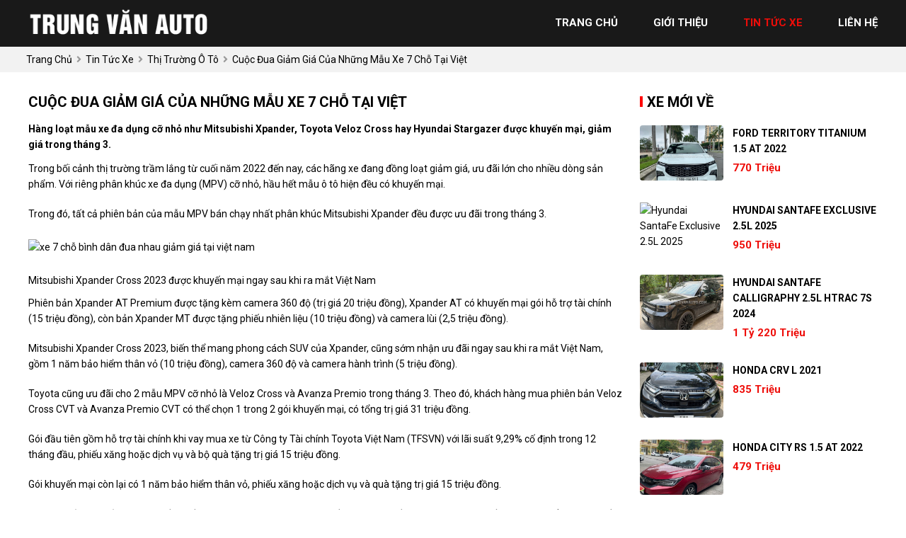

--- FILE ---
content_type: text/html; charset=utf-8
request_url: https://trungvanauto.com/news/118/40/cuoc-dua-giam-gia-cua-nhung-mau-xe-7-cho-tai-viet
body_size: 5547
content:
<!DOCTYPE html>
<html lang="vi"><head>   
    
<base href="https://trungvanauto.com/" />
<meta http-equiv="Content-Type" content="text/html; charset=utf-8" />


    
<title>Cuộc đua giảm giá của những mẫu xe 7 chỗ tại Việt</title>
<meta charset="utf-8">
<meta http-equiv="content-language" content="vi" />
<meta name="language" content="Vietnamese,vn" />
<meta name="geo.region" content="VN" />
<meta name="viewport" content="width=device-width, init-scale=1, maximum-scale=1"/>
<meta name="author" content="Trung Văn Auto">
<meta name="description" content="Trong bối cảnh thị trường trầm lắng từ cuối năm 2022 đến nay, các hãng xe đang đồng loạt giảm giá, ưu đãi lớn...">
<meta property="og:url" content="https://trungvanauto.com/news/118/40/cuoc-dua-giam-gia-cua-nhung-mau-xe-7-cho-tai-viet" />
<meta property="og:type" content="website" />
<meta property="og:title" content="Cuộc đua giảm giá của những mẫu xe 7 chỗ tại Việt" />
<meta property="og:description" content="Trong bối cảnh thị trường trầm lắng từ cuối năm 2022 đến nay, các hãng xe đang đồng loạt giảm giá, ưu đãi lớn..." />
<meta property="og:image" content="https://cdn.baogiaothong.vn/upload/images/2023-1/article_img/2023-03-09/img-bgt-2021-xpander-cross-2023-17-1678351110-width1280height720.jpg" />
<meta property="og:site_name" content="trungvanauto.com" />
<meta itemprop="image" content="https://cdn.baogiaothong.vn/upload/images/2023-1/article_img/2023-03-09/img-bgt-2021-xpander-cross-2023-17-1678351110-width1280height720.jpg" /> 
<link rel="shortcut icon" href="https://trungvanauto.com/uploads/salon/images/gioi-thieu/trungvan_favicon.png" type="image/x-icon"/>
<link rel="canonical" href="https://trungvanauto.com/news/118/40/cuoc-dua-giam-gia-cua-nhung-mau-xe-7-cho-tai-viet" />
<link rel="stylesheet" type="text/css" href="https://trungvanauto.com/uploads/salon/fontawesome/css/all.css"/>
<!--Css-->
<link rel="stylesheet" type="text/css" href="https://trungvanauto.com/uploads/salon/css/trungvan_styles.css"/>
<link rel="stylesheet" type="text/css" href="https://trungvanauto.com/uploads/salon/css/trungvan_header.css"/>
<link rel="stylesheet" type="text/css" href="https://trungvanauto.com/uploads/salon/css/trungvan_menu.css"/>
<link rel="stylesheet" type="text/css" href="https://trungvanauto.com/uploads/salon/css/trungvan_banner.css"/>
<link rel="stylesheet" type="text/css" href="https://trungvanauto.com/uploads/salon/css/trungvan_main.css"/>
<link rel="stylesheet" type="text/css" href="https://trungvanauto.com/uploads/salon/css/trungvan_footer.css"/>
<link rel="stylesheet" type="text/css" href="https://trungvanauto.com/uploads/salon/css/reset.css"/>
<link rel="stylesheet" type="text/css" href="https://trungvanauto.com/uploads/salon/css/trungvan_news_attr.css"> 

<!--Js-->
<script src="https://trungvanauto.com/uploads/salon/js/jquery.min.js" type="text/javascript"></script>
<script src="https://trungvanauto.com/uploads/salon/js/jquery.cookie.js" type="text/javascript"></script>
<script src="https://trungvanauto.com/uploads/salon/js/trungvan_main.js" type="text/javascript"></script>
<script type="text/javascript" src="https://trungvanauto.com/uploads/salon/js/traffic_btn.js"></script>
<script src="https://trungvanauto.com/uploads/salon/js/trungvan_news.js" type="text/javascript"></script>
 <!--Slider-->
 <link rel="stylesheet" type="text/css" href="https://trungvanauto.com/uploads/salon/plugins/slick-slider/slick.css"/>
 <link rel="stylesheet" type="text/css" href="https://trungvanauto.com/uploads/salon/plugins/slick-slider/slick-theme.css"/>
 <script src="https://trungvanauto.com/uploads/salon/plugins/slick-slider/slick.min.js" type="text/javascript"></script>
 <link rel="preconnect" href="https://fonts.googleapis.com">
  <!--Google Icon-->
  <link href="https://fonts.googleapis.com/css2?family=Material+Icons" rel="stylesheet">
  <link href="https://fonts.googleapis.com/css2?family=Material+Icons+Outlined" rel="stylesheet">
  <link href="https://fonts.googleapis.com/css2?family=Material+Icons+Round" rel="stylesheet">
  <link href="https://fonts.googleapis.com/css2?family=Material+Icons+Sharp" rel="stylesheet">
  <link href="https://fonts.googleapis.com/css2?family=Material+Icons+Two+Tone" rel="stylesheet">
 <!--google font-->
 <link rel="preconnect" href="https://fonts.gstatic.com" crossorigin>
 <link href="https://fonts.googleapis.com/css2?family=Be+Vietnam+Pro:wght@300&family=Questrial&family=Roboto:ital,wght@0,100;0,400;0,500;0,700;1,100&display=swap" rel="stylesheet">

<script type="text/javascript">
   var root_url = 'https://trungvanauto.com';
</script>
</head><body>
<main>
<div id="trungvan-banner">
    <!--Menu-->
    <nav>
        <div class="trungvan-container">
            <div class="trungvan-logo">
                <a href="https://trungvanauto.com" title="Trung Văn Auto"><img src="https://trungvanauto.com/uploads/salon/images/logo-trung-van.png"></a>
                <div class="trungvan-icon-nav" onclick="alMenuMb(this)">
                    <p class="trungvan-bar1"></p>
                    <p class="trungvan-bar2"></p>
                    <p class="trungvan-bar3"></p>
                </div>
            </div>
            <ul class="trungvan-menu">
                <li class="trungvan-item">
                    <a href="https://trungvanauto.com" title="Trung Văn Auto" >trang chủ</a>
                </li>
                <li class="trungvan-item">
                    <a href="https://trungvanauto.com/gioi-thieu" title="giới thiệu" >giới thiệu</a>
                </li>
                <li class="trungvan-item">
                    <a href="https://trungvanauto.com/tin-tuc" title="tin tức xe" class="trungvan-active-menu">tin tức xe</a>
                </li>
                <li class="trungvan-item"><a href="https://trungvanauto.com/lien-he" title="liên hệ" >liên hệ</a></li>
           
            </ul>
        </div>
    </nav>
</div>
<div class="trungvan-clear-fix"></div>
     
<script type="text/javascript">
/* <![CDATA[ */

writeJavaScriptCookie();

function writeJavaScriptCookie() {
  var date = new Date();
  date.setTime(date.getTime()+(60*60*1000));
  var the_cookie_date = date;
  var the_cookie = "cmsms_statistics_javascript_detected=true";
  the_cookie = the_cookie + ";expires=" + the_cookie_date;
  document.cookie=the_cookie;
}
/* ]]> */
</script>
    
      
    <script type="text/javascript">

/* <![CDATA[ */

writeResolutionCookie();

function writeResolutionCookie() {
  var date = new Date();
  date.setTime(date.getTime()+(60*60*1000));
  var the_cookie_date = date;
  var the_cookie = "cmsms_statistics_module_resolution="+ screen.width +"x"+ screen.height;
  var the_cookie = the_cookie + ";expires=" + the_cookie_date;
  document.cookie=the_cookie;

  var bn=navigator.appName;    // Browser Name
  if (bn.substring(0,9)=="Microsoft") {
     bn="MSIE";            // browser name, cont'd
  };         
  var cd=(bn=="MSIE")?screen.colorDepth:screen.pixelDepth; // Color depth
  if (cd!="undefined") {
    var the_depthcookie="cmsms_statistics_module_colordepth=";
    the_depthcookie=the_depthcookie+cd;
    the_depthcookie = the_depthcookie + ";expires=" + the_cookie_date;
    document.cookie=the_depthcookie;
  }
}
/* ]]> */
</script>
    
    
    
<link rel="stylesheet" href="https://trungvanauto.com/uploads/salon/css/trungvan_news_detail.css">
<!--breadcrumb-->
<div class="trungvan-breadcrumb bg-detail">
    <div class="breadcrumb-content">
       <a href="https://trungvanauto.com" title="Trung Văn Auto">trang chủ</a>
    <i class="fas fa-angle-right"></i>
    <a href="https://trungvanauto.com/tin-tuc" title="Tin tức xe ô tô">tin tức xe</a>
    <i class="fas fa-angle-right"></i>
        <a href="https://trungvanauto.com/thi-truong-o-to" title="Thị trường ô tô">Thị trường ô tô</a>
        <i class="fas fa-angle-right"></i>
    <span class="text">Cuộc đua giảm giá của những mẫu xe 7 chỗ tại Việt</span>
</div>
</div>
<div class="trungvan-wrapper trungvan-container">
    <!--chi tiết bài viết tin tức-->
    <div class="trungvan-col-l" style='line-height: 22px;'>
                                 <h2 class="vt-title-detail">Cuộc đua giảm gi&aacute; của những mẫu xe 7 chỗ tại Việt</h2>
                <div class="trungvan-description des-dt">
            <strong style="font-size: 16px !important; line-height: 25px;"><p>H&agrave;ng loạt mẫu xe đa dụng cỡ nhỏ như Mitsubishi Xpander, Toyota Veloz Cross hay Hyundai Stargazer được khuyến mại, giảm gi&aacute; trong th&aacute;ng 3.</p></strong>
        </div>
                        <div class="trungvan-news-content news-content-dt">
            <p>Trong bối cảnh thị trường trầm lắng từ cuối năm 2022 đến nay, c&aacute;c h&atilde;ng xe đang đồng loạt giảm gi&aacute;, ưu đ&atilde;i lớn cho nhiều d&ograve;ng sản phẩm. Với ri&ecirc;ng ph&acirc;n kh&uacute;c xe đa dụng (MPV) cỡ nhỏ, hầu hết mẫu &ocirc; t&ocirc; hiện đều c&oacute; khuyến mại.</p>
<p>Trong đ&oacute;, tất cả phi&ecirc;n bản của mẫu MPV b&aacute;n chạy nhất ph&acirc;n kh&uacute;c Mitsubishi Xpander đều được ưu đ&atilde;i trong th&aacute;ng 3.</p>
<div style="width: 100%; text-align: center;">
<p class="image"><img class="width100 initial loaded" src="https://cdn.baogiaothong.vn/upload/images/2023-1/article_img/2023-03-09/img-bgt-2021-xpander-cross-2023-17-1678351110-width1280height720.jpg" alt="xe 7 chỗ b&igrave;nh d&acirc;n đua nhau giảm gi&aacute; tại việt nam" data-original="https://cdn.baogiaothong.vn/upload/images/2023-1/article_img/2023-03-09/img-bgt-2021-xpander-cross-2023-17-1678351110-width1280height720.jpg" data-was-processed="true" /></p>
<p class="img_chu_thich">Mitsubishi Xpander Cross 2023 được khuyến mại ngay sau khi ra mắt Việt Nam</p>
</div>
<p>Phi&ecirc;n bản Xpander AT Premium được tặng k&egrave;m camera 360 độ (trị gi&aacute; 20 triệu đồng), Xpander AT c&oacute; khuyến mại g&oacute;i hỗ trợ t&agrave;i ch&iacute;nh (15 triệu đồng), c&ograve;n bản Xpander MT được tặng phiếu nhi&ecirc;n liệu (10 triệu đồng) v&agrave; camera l&ugrave;i (2,5 triệu đồng).</p>
<section class="bnrBt txtCent"></section>
<p>Mitsubishi Xpander Cross 2023, biến thể mang phong c&aacute;ch SUV của Xpander, cũng sớm nhận ưu đ&atilde;i ngay sau khi ra mắt Việt Nam, gồm 1 năm bảo hiểm th&acirc;n vỏ (10 triệu đồng), camera 360 độ v&agrave; camera h&agrave;nh tr&igrave;nh (5 triệu đồng).</p>
<p>Toyota cũng ưu đ&atilde;i cho 2 mẫu MPV cỡ nhỏ l&agrave; Veloz Cross v&agrave; Avanza Premio trong th&aacute;ng 3. Theo đ&oacute;, kh&aacute;ch h&agrave;ng mua phi&ecirc;n bản Veloz Cross CVT v&agrave; Avanza Premio CVT c&oacute; thể chọn 1 trong 2 g&oacute;i khuyến mại, c&oacute; tổng trị gi&aacute; 31 triệu đồng.</p>
<p>G&oacute;i đầu ti&ecirc;n gồm hỗ trợ t&agrave;i ch&iacute;nh khi vay mua xe từ C&ocirc;ng ty T&agrave;i ch&iacute;nh Toyota Việt Nam (TFSVN) với l&atilde;i suất 9,29% cố định trong 12 th&aacute;ng đầu, phiếu xăng hoặc dịch vụ v&agrave; bộ qu&agrave; tặng trị gi&aacute; 15 triệu đồng.</p>
<p>G&oacute;i khuyến mại c&ograve;n lại c&oacute; 1 năm bảo hiểm th&acirc;n vỏ, phiếu xăng hoặc dịch vụ v&agrave; qu&agrave; tặng trị gi&aacute; 15 triệu đồng.</p>
<p>Sau đợt giảm gi&aacute; cả trăm triệu đồng hồi th&aacute;ng 2, Hyundai Stargazer tiếp tục được nhiều đại l&yacute; ch&agrave;o b&aacute;n thấp hơn đ&aacute;ng kể gi&aacute; ni&ecirc;m yết khi bước sang th&aacute;ng 3.</p>
<div style="width: 100%; text-align: center;">
<p class="image"><img class="width100 loaded" src="https://cdn.baogiaothong.vn/upload/images/2023-1/article_img/2023-03-09/img-bgt-2021-hyundai-stargazer-14-1678351159-width1280height720.jpg" alt="xe 7 chỗ b&igrave;nh d&acirc;n đua nhau giảm gi&aacute; tại việt nam" data-original="https://cdn.baogiaothong.vn/upload/images/2023-1/article_img/2023-03-09/img-bgt-2021-hyundai-stargazer-14-1678351159-width1280height720.jpg" data-was-processed="true" /></p>
<p class="img_chu_thich">Hyundai Stargazer giảm gi&aacute; mạnh tại đại l&yacute;</p>
</div>
<p>Một nh&acirc;n vi&ecirc;n b&aacute;n h&agrave;ng đại l&yacute; Hyundai tr&ecirc;n địa b&agrave;n H&agrave; Nội cho biết, tất cả phi&ecirc;n bản Stargazer gồm Ti&ecirc;u chuẩn, Đặc biệt, Cao cấp v&agrave; Cao cấp 6 ghế đều đang được giảm tiền mặt trực tiếp khoảng từ 70-100 triệu đồng tuỳ ch&iacute;nh s&aacute;ch từng đại l&yacute;, đi k&egrave;m qu&agrave; tặng phụ kiện ch&iacute;nh h&atilde;ng.</p>
<p>Bộ đ&ocirc;i xe 7 chỗ b&igrave;nh d&acirc;n của Suzuki l&agrave; XL7 v&agrave; Hybrid Ertiga cũng được h&atilde;ng khuyến mại trong th&aacute;ng 3, đều dưới h&igrave;nh thức hỗ trợ 50% lệ ph&iacute; trước bạ.</p>
<p>Với XL7, mức ưu đ&atilde;i n&agrave;y c&oacute; gi&aacute; trị tương đương 30 triệu đồng. Trong khi c&aacute;c phi&ecirc;n bản Hybrid Ertiga MT v&agrave; AT lần lượt giảm 25 triệu v&agrave; 30 triệu đồng sau khuyến mại.</p>
<p>Sau sự xuất hiện của Hyundai Stargazer v&agrave; Kia Carens cuối năm 2022, xe đa dụng trở th&agrave;nh một trong những ph&acirc;n kh&uacute;c đ&ocirc;ng đ&uacute;c nhất thị trường Việt với sự g&oacute;p mặt của 9 mẫu &ocirc; t&ocirc;. Với ri&ecirc;ng nh&oacute;m MPV cỡ nhỏ gi&aacute; b&igrave;nh d&acirc;n, t&iacute;nh cạnh tranh hứa hẹn tăng cao hơn trong thời gian tới khi Honda BR-V nhiều khả năng sẽ sớm ra mắt.</p>
<p style="text-align: right;">(Theo <a href="https://xe.baogiaothong.vn/xe-7-cho-binh-dan-dua-khuyen-mai-giam-gi-tai-viet-nam-d584127.html">xe.baogiaothong.vn</a>)</p>
        </div>
                      <div class="vt-col-b">
    <div class="trungvan-title"><h2>tin liên quan</h2></div>
    <article class="article-list related horizontal">
                <article> 
            <h3 class="article-title">
                 <a title="Hyundai Alcazar 2023 với động cơ 1.5L Turbo ra mắt" data-content-name="article-related" data-content-piece="article-related-position_1" data-content-target="" data-track-content="" href="news/117/40/hyundai-alcazar-2023-voi-dong-co-15l-turbo-ra-mat"> Hyundai Alcazar 2023 với động cơ 1.5L Turbo ra mắt</a> 
            </h3> 
        </article>
                <article> 
            <h3 class="article-title">
                 <a title="Honda HR-V 2023 ra mắt" data-content-name="article-related" data-content-piece="article-related-position_1" data-content-target="" data-track-content="" href="news/116/40/honda-hr-v-2023-ra-mat"> Honda HR-V 2023 ra mắt</a> 
            </h3> 
        </article>
                <article> 
            <h3 class="article-title">
                 <a title="Đại lý giảm sau cho lô Everest tồn kho" data-content-name="article-related" data-content-piece="article-related-position_1" data-content-target="" data-track-content="" href="news/115/40/dai-ly-giam-sau-cho-lo-everest-ton-kho"> Đại lý giảm sau cho lô Everest tồn kho</a> 
            </h3> 
        </article>
                <article> 
            <h3 class="article-title">
                 <a title="Chi tiết Mitsubishi Xpander Cross 2023 vừa ra mắt" data-content-name="article-related" data-content-piece="article-related-position_1" data-content-target="" data-track-content="" href="news/114/40/chi-tiet-mitsubishi-xpander-cross-2023-vua-ra-mat"> Chi tiết Mitsubishi Xpander Cross 2023 vừa ra mắt</a> 
            </h3> 
        </article>
                <article> 
            <h3 class="article-title">
                 <a title="Volkswagen Touareg chuẩn bị ra mắt bản facelift mới" data-content-name="article-related" data-content-piece="article-related-position_1" data-content-target="" data-track-content="" href="news/113/40/volkswagen-touareg-chuan-bi-ra-mat-ban-facelift-moi"> Volkswagen Touareg chuẩn bị ra mắt bản facelift mới</a> 
            </h3> 
        </article>
                <article> 
            <h3 class="article-title">
                 <a title="Việt Nam lại phá mốc kỷ lục mới về lượng ô tô nhập khẩu theo tháng" data-content-name="article-related" data-content-piece="article-related-position_1" data-content-target="" data-track-content="" href="news/112/40/viet-nam-lai-pha-moc-ky-luc-moi-ve-luong-o-to-nhap-khau-theo-thang"> Việt Nam lại phá mốc kỷ lục mới về lượng ô tô nhập khẩu theo tháng</a> 
            </h3> 
        </article>
                <article> 
            <h3 class="article-title">
                 <a title="MS HS ra mắt thế hệ mới tại Indonesia" data-content-name="article-related" data-content-piece="article-related-position_1" data-content-target="" data-track-content="" href="news/111/40/ms-hs-ra-mat-the-he-moi-tai-indonesia"> MS HS ra mắt thế hệ mới tại Indonesia</a> 
            </h3> 
        </article>
                <article> 
            <h3 class="article-title">
                 <a title="Nissan Almera 2023 bản cải tiến bất ngờ xuất hiện ở Thái Lan" data-content-name="article-related" data-content-piece="article-related-position_1" data-content-target="" data-track-content="" href="news/110/40/nissan-almera-2023-ban-cai-tien-bat-ngo-xuat-hien-o-thai-lan"> Nissan Almera 2023 bản cải tiến bất ngờ xuất hiện ở Thái Lan</a> 
            </h3> 
        </article>
                <article> 
            <h3 class="article-title">
                 <a title="Giá xe Kia K3 cũ tháng 2/2023" data-content-name="article-related" data-content-piece="article-related-position_1" data-content-target="" data-track-content="" href="news/109/40/gia-xe-kia-k3-cu-thang-22023"> Giá xe Kia K3 cũ tháng 2/2023</a> 
            </h3> 
        </article>
                <article> 
            <h3 class="article-title">
                 <a title="Cận cảnh Hyundai Kona phiên bản N đẹp xuất sắc" data-content-name="article-related" data-content-piece="article-related-position_1" data-content-target="" data-track-content="" href="news/108/40/can-canh-hyundai-kona-phien-ban-n-dep-xuat-sac"> Cận cảnh Hyundai Kona phiên bản N đẹp xuất sắc</a> 
            </h3> 
        </article>
        
    </article>
    
</div>

        </div>
    <!--xe mới về-->
    
    <div class="trungvan-col-r">
        <div class="trungvan-title"><h2>xe mới về</h2></div>
        <ul class="trungvan-new-car">
                        <li class="trungvan-item">
                <a href="https://trungvanauto.com/Xe-ford-territory-titanium_1.5_at-112615" title="Ford Territory Titanium 1.5 AT 2022" class="trungvan-img">
                    <img src="https://trungvanauto.com/uploads/img/2025/45/112615/large_d83289847af80406ec3e0e3141910816.jpg" alt="Ford Territory Titanium 1.5 AT 2022">
                </a>
                <div class="trungvan-info-car">
                    <a class="trungvan-car" href="https://trungvanauto.com/Xe-ford-territory-titanium_1.5_at-112615" title="Ford Territory Titanium 1.5 AT 2022">Ford Territory Titanium 1.5 AT 2022</a>
                    <p class="trungvan-price">770 Triệu</p>
                </div>
            </li>
                        <li class="trungvan-item">
                <a href="https://trungvanauto.com/Xe-hyundai-santafe-exclusive_2.5l-112617" title="Hyundai SantaFe Exclusive 2.5L 2025" class="trungvan-img">
                    <img src="https://bonbanh.com/uploads/users/624384/car/6504214/m_1761884045.190.jpg" alt="Hyundai SantaFe Exclusive 2.5L 2025">
                </a>
                <div class="trungvan-info-car">
                    <a class="trungvan-car" href="https://trungvanauto.com/Xe-hyundai-santafe-exclusive_2.5l-112617" title="Hyundai SantaFe Exclusive 2.5L 2025">Hyundai SantaFe Exclusive 2.5L 2025</a>
                    <p class="trungvan-price">950 Triệu</p>
                </div>
            </li>
                        <li class="trungvan-item">
                <a href="https://trungvanauto.com/Xe-hyundai-santafe-calligraphy_2.5l_htrac_7s-112618" title="Hyundai SantaFe Calligraphy 2.5L HTRAC 7S 2024" class="trungvan-img">
                    <img src="https://trungvanauto.com/uploads/img/2025/45/112618/large_6c24646bde657338058b65215c4b296f.jpg" alt="Hyundai SantaFe Calligraphy 2.5L HTRAC 7S 2024">
                </a>
                <div class="trungvan-info-car">
                    <a class="trungvan-car" href="https://trungvanauto.com/Xe-hyundai-santafe-calligraphy_2.5l_htrac_7s-112618" title="Hyundai SantaFe Calligraphy 2.5L HTRAC 7S 2024">Hyundai SantaFe Calligraphy 2.5L HTRAC 7S 2024</a>
                    <p class="trungvan-price">1 Tỷ 220 Triệu</p>
                </div>
            </li>
                        <li class="trungvan-item">
                <a href="https://trungvanauto.com/Xe-honda-crv-l-112619" title="Honda CRV L 2021" class="trungvan-img">
                    <img src="https://trungvanauto.com/uploads/img/2025/44/112619/large_77d9548e7ff23f6c8e030ca9b8674871.jpg" alt="Honda CRV L 2021">
                </a>
                <div class="trungvan-info-car">
                    <a class="trungvan-car" href="https://trungvanauto.com/Xe-honda-crv-l-112619" title="Honda CRV L 2021">Honda CRV L 2021</a>
                    <p class="trungvan-price">835 Triệu</p>
                </div>
            </li>
                        <li class="trungvan-item">
                <a href="https://trungvanauto.com/Xe-honda-city-rs_1.5_at-112614" title="Honda City RS 1.5 AT 2022" class="trungvan-img">
                    <img src="https://trungvanauto.com/uploads/img/2025/44/112614/large_299ed8cd72cb725131ef163743cc2716.jpg" alt="Honda City RS 1.5 AT 2022">
                </a>
                <div class="trungvan-info-car">
                    <a class="trungvan-car" href="https://trungvanauto.com/Xe-honda-city-rs_1.5_at-112614" title="Honda City RS 1.5 AT 2022">Honda City RS 1.5 AT 2022</a>
                    <p class="trungvan-price">479 Triệu</p>
                </div>
            </li>
                        <li class="trungvan-item">
                <a href="https://trungvanauto.com/Xe-kia-k3-premium_2.0_at-112616" title="Kia K3 Premium 2.0 AT 2024" class="trungvan-img">
                    <img src="https://trungvanauto.com/uploads/img/2025/44/112616/large_02742b7572159f3b62774748cd9d53c6.jpg" alt="Kia K3 Premium 2.0 AT 2024">
                </a>
                <div class="trungvan-info-car">
                    <a class="trungvan-car" href="https://trungvanauto.com/Xe-kia-k3-premium_2.0_at-112616" title="Kia K3 Premium 2.0 AT 2024">Kia K3 Premium 2.0 AT 2024</a>
                    <p class="trungvan-price">605 Triệu</p>
                </div>
            </li>
            
        </ul>
        <!--Quảng cáo-->
        <div class="anh-qc">
            <img src="https://trungvanauto.com/uploads/salon/images/qc_page.jpg">
        </div>
    </div>
    <!--tin mới nhất-->
    
</div>    
    
</main>
<footer>
    
     
     <footer>
        <div class="trungvan-container">
            <ul class="trungvan-box trungvan-box-salon">
                <li class="tieu-de-ft"><strong class="vt-ft">Trung Văn Auto</strong></li>
               
                <li class="trungvan-item">
                    <i class="fas fa-map-marker-alt"></i>
                    <span>1057 Nguyễn Văn Linh, An Đồng, An Dương Hải Phòng</span>
                </li>
                <li class="trungvan-item">
                    <i class="fas fa-phone-alt"></i>
                    <span>0936622766</span>
                </li>
                <li class="trungvan-item">
                    <i class="fas fa-phone-alt"></i>
                    <span>0904091551</span>
                </li>
                
            </ul>
            <ul class="trungvan-box vtcategory">
                <li class="tieu-de-ft"><strong class="vt-ft">danh mục</strong></li>
                <li class="vt-item"><a href="https://trungvanauto.com" title="Trung Văn Auto">Trang chủ</a></li>
                <li class="vt-item"><a href="https://trungvanauto.com/gioi-thieu" title="giới thiệu">Giới thiệu</a></li>
                <li class="vt-item"><a href="https://trungvanauto.com/tin-tuc" title="tin tức xe">Tin tức xe</a></li>
                <li class="vt-item"><a href="https://trungvanauto.com/lien-he" title="liên hệ">Liên hệ</a></li>
            </ul>
            <ul class="trungvan-box trungvan-box-mxh">
                <li class="tieu-de-ft"><strong class="vt-ft">Bản quyền</strong></li>
                <li class="">
                    <span><i class="fas fa-copyright"></i> Bản quyền thuộc về Trung Văn Auto</span><br>
                    <span> Thiết kế bởi                         <a href="https://bonbanh.com" title="oto, mua bán ô tô">Bonbanh.com - Chuyên trang mua bán ô tô</a>
                                            </span>
                </li>
            </ul>
        </div>
    </footer>
    <!--nút lên đầu trang-->
<button onclick="topFunction()" id="myBtn" title="Go to top"><img src="https://trungvanauto.com/uploads/salon/icon/car-svg/chevron-double-up.svg"></button>

<script>
    //Get the button
    var mybutton = document.getElementById("myBtn");
    
    // When the user scrolls down 20px from the top of the document, show the button
    window.onscroll = function() {scrollFunction()};
    
    function scrollFunction() {
      if (document.body.scrollTop > 20 || document.documentElement.scrollTop > 20) {
        mybutton.style.display = "block";
      } else {
        mybutton.style.display = "none";
      }
    }
    
    // When the user clicks on the button, scroll to the top of the document
    function topFunction() {
        $([document.documentElement, document.body]).animate({
            scrollTop: 0
        }, 300);
        }
    </script>
         
</footer>
</body>
</html>

--- FILE ---
content_type: text/css
request_url: https://trungvanauto.com/uploads/salon/css/trungvan_styles.css
body_size: 2404
content:


:root {
    --Black: #000000;
    --alBlackF: #242529;
    --priceprod: #ffffff;
    --alBlue: #DEE8F4;
    --BlueA: #001659;
    --alBlueHMb: #c6d7ec;
    --alGray: #F5F5F5;
    --alGrayListCars: #E1E1E1;
    --alGrayInfoCars: #555;
    --alBreadcrumb: #999;
    --red: #ee0d09;
    --redHover: #cf2e2e;
   --footerbg:#081336;
   --date-color:#999696;
}

html {
    font-size: 62.5%;
}

* {
    margin: 0;
    padding: 0;
    box-sizing: border-box;
    -moz-box-sizing: border-box;
    -webkit-box-sizing: border-box;
    line-height: 2.2rem;
    font-size: 1.4rem;
    font-family: 'Roboto', sans-serif;
   
    text-decoration: none;
}
body
{
    
    font-family: 'Roboto', sans-serif;
}

h1 {
    font-family: 'Roboto', sans-serif;
    font-size: 2.0rem;
    text-transform: uppercase;
    line-height: 2.4rem;
}

h2 {
    font-family: 'Roboto', sans-serif;
    font-size: 2.0rem;
    text-transform: uppercase;
    line-height: 2.4rem;
}

h3 {
    font-family: 'Roboto', sans-serif;
    font-size: 1.6rem;
    text-transform: uppercase;
}

h1, h2
{
    position: relative;
    padding-left: .5em;
}
h1:after, h2:after
{
    content: "";
    background: red;
    height: 15px;
    width: 4px;
    position: absolute;
    left: 0;
    top: 4px;
}
.trungvan-clear-fix {
    clear: both;
}

a {
    color: var(--vtbghome);
    cursor: pointer;
}

a:hover {
    color: var(--vtyellow);
}

ul li {
    list-style: none;
}

img {
    width: 100%;
    vertical-align: middle;
    object-fit: cover;
}

select {
    height: 40px;
    border-radius: 4px;
    border: 1px solid #c7c5c5;
    
}

.trungvan-container {
    width: 1200px;
    margin: 0 auto;
}

.trungvan-loading-img {
    position: fixed;
    top: 0;
    right: 0;
    bottom: 0;
    left: 0;
    z-index: 99999;
    background: rgba(33,33,33,.5);
    display: none;
}

.trungvan-box-loading {
    background-repeat:no-repeat;
    background-attachment: fixed;
    background-position: center;
    width: 100%;
    height: 100%;
    z-index: 999999;
    text-align: center;
    display: flex;
    align-items: center;
    justify-content: center;
}

.trungvan-car, .trungvan-new {
    font-family: 'Roboto', sans-serif;
    text-transform: capitalize;
    color: var(--alBlack);
    font-weight: 700;
    text-transform: uppercase;
}

.trungvan-price {
    font-family: 'Roboto', sans-serif;
    color: var(--alWhite);
    text-transform: capitalize;
    text-align: right;
    font-weight: 700;
}

.trungvan-logo
{
    text-align: left;
}

h2.news-home, .trungvan-des p
{
    color: var(--vtbackground) !important;
}
.dangban
{
    margin-top: 2em;
}

.top-item1
{
    position: relative;
}
.da-ban
{
    background: var(--red);
    position: absolute;
    top: 10px;
    right: 10px;
    padding: 0.4em 0.7em;
    font-weight: bold;
    border-radius: 20px;
    font-size: 1em;
    color: var(--priceprod);
}
.tieu-de-xe
{
    height: 46px;
    display: block;
    margin: 0 0.7em 0.7em 0.7em;
    overflow: hidden;
}


/*giá bán và trả trước*/
.price-prod
{    
    padding: 0.4em 0.5em;
    display: flex;
    flex-wrap: wrap;
    justify-content: space-between;
    align-items: center;
    background-color: #ffab00;
   
}
.price-buy
{
    text-transform: uppercase;
    font-weight: bold;
    font-size: 1.1em;
   
    color: #fff;
    
}
.prepay-prod
{
    font-size: 0.9em;
}
.ten-hang
{
    padding: .5em .5em 0 .8em;
    text-transform: uppercase;
    font-style: italic;
    font-weight: bold;
}

/*dịch vụ*/
.dich-vu3
{
    color: var(--priceprod);
    display: flex;
    flex-wrap: wrap;
    justify-content: space-between;
}
.dich-vu3 li
{
    flex-basis: 32%;
    margin-bottom: 1.5em;
    text-align: center;
}
.dich-vu3 li strong
{
    text-transform: uppercase;
    font-size: 1.4em;
    
}
.dich-vu3 .material-icons-outlined
{
    font-size: 5.4em !important;
}
/*thông tin phụ*/
.thong-tin-phu
{
    display: block;
    margin-top: 1.2em;
}
.thong-tin-phu li
{
    line-height: 0.8em;
    align-items: center;
    display: flex;
    justify-content: center;
}
.thong-tin-phu li span.material-icons-outlined
{
    font-size: 1.1em !important;
}

/*phân trang*/

.trungvan-pagination ul {
    display: flex;
    align-items: center;
    justify-content: flex-end;
    margin-bottom: 2.5rem;
}

.trungvan-pagination ul li a {
    display: inline-block;
    text-align: center;
    color: var(--alBlack);
    width: 3.5rem;
    line-height: 3.5rem;
    margin: 0 0.5rem 0 0;
    background: var(--alGrayListCars);
    border-radius: 4px;
}

.trungvan-pagination ul li a:hover {
    background: var(--alRed) !important;
    color: var(--alWhite);
}

.trungvan-active-pag {
    background: var(--alRed) !important;
    color: var(--alWhite) !important;
    font-weight: 700;
}

/*breadcrumb*/
.trungvan-breadcrumb {
    padding: .5em .5em .5em 0;
    text-transform: capitalize;
}

.trungvan-breadcrumb .fa-angle-right {
    margin: 0 3px;
    color: var(--alBreadcrumb);
}
.trungvan-breadcrumb span
{
    color: var(--vtWhite);
}

.lien-ket
{
    display: block;
    margin-top: 1.2em;
}

/*nút gọi điện*/
.contact-box {
    position: fixed;
    bottom: 5px;
    z-index: 100;
}

@keyframes img-phone {
    0% {
        transform: rotate(0) scale(1) skew(1deg);
    }
    10% {
        transform: rotate(-25deg) scale(1) skew(1deg);
    }
    20% {
        transform: rotate(25deg) scale(1) skew(1deg);
    }
    30% {
        transform: rotate(-25deg) scale(1) skew(1deg);
    }
    40% {
        transform: rotate(25deg) scale(1) skew(1deg);
    }
    50% {
        transform: rotate(0) scale(1) skew(1deg);
    }
    100% {
        transform: rotate(0) scale(1) skew(1deg);
    }
}

.kh-phone {
    position: relative;
    visibility: visible;
    background-color: transparent;
    width: 90px;
    height: 90px;
    cursor: pointer;
    z-index: 11;
    -webkit-backface-visibility: hidden;
    -webkit-transform: translateZ(0);
    transition: visibility .5s;
    left: 0;
    bottom: 0;
    display: block;
}

@keyframes zoomEffect {
    0% {
        transform: scale(.9)
    }
    70% {
        transform: scale(1);
        box-shadow: 0 0 0 15px transparent
    }
    100% {
        transform: scale(.9);
        box-shadow: 0 0 0 0 transparent
    }
}

.phone-box {
    width: 65px;
    height: 65px;
    top: 12px;
    left: 12px;
    position: absolute;
    background-color: rgba(255,0,0, .9);
    border-radius: 50%;
    border: 2px solid transparent;
    transition: all .5s;
    -webkit-transform-origin: 50% 50%;
    -ms-transform-origin: 50% 50%;
    transform-origin: 50% 50%;
    -webkit-animation: zoomEffect 1.3s infinite;
    animation: zoomEffect 1.3s infinite;
    opacity: .7;
    box-shadow: 0 0 0 0 red;
}

.img-phone {
    background-color: red;
    width: 40px;
    height: 40px;
    line-height: 40px;
    top: 25px;
    left: 25px;
    position: absolute;
    border-radius: 50%;
    display: flex;
    justify-content: center;
    -webkit-animation: img-phone 1s infinite ease-in-out;
    animation: img-phone 1s infinite ease-in-out;
}

.img-phone a {
    display: block;
    line-height: 37px;
}

.img-phone img {
    max-height: 25px;
    max-width: 27px;
    position: absolute;
    top: 50%;
    left: 50%;
    transform: translate(-50%, -50%);
    -moz-transform: translate(-50%, -50%);
    -webkit-transform: translate(-50%, -50%);
    -o-transform: translate(-50%, -50%);
}

/*chat zalo*/
.kh-zalo {
    position: relative;
    visibility: visible;
    background-color: transparent;
    width: 90px;
    height: 90px;
    cursor: pointer;
    z-index: 11;
    -webkit-backface-visibility: hidden;
    -webkit-transform: translateZ(0);
    transition: visibility .5s;
    left: 0;
    bottom: 0;
    display: block;
}

.kh-zalo .phone-box {
    box-shadow: 0 0 0 0 #0091ff;
    background-color: rgba(0,145,255,.9);
}

.kh-zalo .img-phone {
    background-color: #0091ff;
}

/*chat messenger fb*/
.kh-fbm {
    position: relative;
    visibility: visible;
    background-color: transparent;
    width: 90px;
    height: 90px;
    cursor: pointer;
    z-index: 11;
    -webkit-backface-visibility: hidden;
    -webkit-transform: translateZ(0);
    transition: visibility .5s;
    left: 0;
    bottom: 0;
    display: block;
}

.kh-fbm .phone-box {
    box-shadow: 0 0 0 0 #126bd1;
    background-color: rgba(18,107,209,.9);
}

.kh-fbm .img-phone {
    background-color: #126bd1;
}

.kh-fbm .img-phone img {
    max-height: 45px;
    max-width: 40px;
}

/*nút lên đầu trangr*/
#myBtn {
    display: none;
    position: fixed;
    bottom: 20px;
    right: 30px;
    z-index: 99;
    font-size: 14px;
    border: none;
    outline: none;
    background-color: #f2f2f2;
    cursor: pointer;
    padding: 8px;
   border: 1px solid #ccc;
}
  
#myBtn:hover {
    background-color: #e5c231;
}
#myBtn img
{
    width: 18px;
    height: 18px;
    object-fit: cover;
    align-items: center;
}

/*giao diện cho mobile*/
@media only screen and (max-width: 1230px) {
    .trungvan-container {
        width: 100%;
        padding-top: 2em;
    }

    /*breadcrumb*/
    .trungvan-breadcrumb {
        padding: 1.5rem 1.5rem 0.5rem;
    }
}
@media only screen and (max-width: 1200px)
{
    .trungvan-list-cars .trungvan-info-car .trungvan-item-info
    {
        flex-basis: 49% !important;
    }
}
/*fix giá xe và trả trước*/
@media only screen and (max-width: 1110px)
{
    .prepay-prod
    {
        flex-basis: 100%;
    }
    .prepay-prod
    {
        margin-top: 0.5em;
    }
}

@media only screen and (max-width: 821px)
{
    .price-buy, .prepay-prod
    {
        flex-basis: 100%;
        text-align: center;
    }
    .prepay-prod
    {
        margin-top: 0.5em;
        
    }
}

@media only screen and (max-width: 768px) {
    /*breadcrumb*/
    .trungvan-breadcrumb {
        padding: 1.5rem 1rem 0;
    }

    h1 {
        font-size: 1.7rem;
    }

    h2 {
        font-size: 1.7rem;
        line-height: 2.4rem;
    }

    .trungvan-title h2 {
        font-size: 1.7rem;
        line-height: 2.4rem;
    }

    .trungvan-title {
        padding: 1.5rem 0;
    }

    select {
        height: 35px;
    }
    header
    {
        display: none;
    }
    .dangban
    {
        margin-top: 0;
    }
    .trungvan-list-news
    {
        margin-top: 0.4em !important;
    }
     /*cắt tiêu đề tin tức*/
    .trungvan-car, .trungvan-new
    {
        overflow: hidden;
        text-overflow: ellipsis;
        -webkit-line-clamp: 2;
        display: -webkit-box;
        -webkit-box-orient: vertical;
    }
    
}
@media only screen and (max-width: 576px)
{
    .xe-so-3
    {
        display: none;
    }
}
@media only screen and (max-width: 420px)
{
    .dich-vu3 .materipd-icons-outlined
    {
        font-size: 3em !important;
    }
    .dich-vu3 li strong
    {
        font-size: 1em;
    }
    /*cắt mô tả tin tức*/
    .trungvan-des p
    {
        overflow: hidden;
        text-overflow: ellipsis;
        -webkit-line-clamp: 2;
        display: -webkit-box;
        -webkit-box-orient: vertical;
    }
}
@media only screen and (max-width: 375px)
{
    .price-buy, .prepay-prod
    {
        flex-basis: 49%;
    }
    .prepay-prod
    {
        margin-top: 0;
        text-align: end;
    }
    .tieu-de-xe
    {
        height: auto;
        margin: 0.4em;
        display: grid;
    }
    .trungvan-list-cars .trungvan-info-car
    {
        margin-left: 0.4em !important;
    }
    .trungvan-list-cars .trungvan-info-car .trungvan-item-info {
       
        font-size: 1.4rem;
    }
    .xe-so-3
    {
        display: block;
    }
}




--- FILE ---
content_type: text/css
request_url: https://trungvanauto.com/uploads/salon/css/trungvan_header.css
body_size: 193
content:
/*Header*/
header .trungvan-box {
    display: flex;
    align-items: center;
    justify-content: space-between;
    padding: 1.5rem 0;
}

header .trungvan-phone {
    display: flex;
    text-align: center;
}

header .trungvan-phone p:first-child {
    margin-right: 2rem;
}

header .trungvan-phone p span {
    font-weight: 400;
    color: var(--vtyellow);
}

header .trungvan-phone p i {
    color: var(--vtyellow);
    margin-right: 0.3rem;
}

header .trungvan-socipd-network a {
    display: inline-block;
    margin-left: 3rem;
    cursor: pointer;
    -webkit-transition-duration: 0.2s;
    transition-duration: 0.2s;
    -webkit-transition-timing-function: ease-out;
    transition-timing-function: ease-out;
}

header .trungvan-socipd-network a:hover {
    -webkit-transform: scale(1.4);
    transform: scale(1.4);
}

header .trungvan-socipd-network a i {
    font-size: 1.8rem;
}

header .trungvan-socipd-network .fa-facebook-f {
    color: var(--vtyellow);
}

header .trungvan-socipd-network .fa-youtube {
    color: var(--vtyellow);
}

header .trungvan-socipd-network .fa-tiktok {
    color: var(--vtyellow);
}

@media only screen and (max-width: 1230px) {
    header .trungvan-box {
        padding: 1.5rem;
    }
}

@media only screen and (max-width: 991px) {
    header .trungvan-box {
        padding: 1rem 1.5rem;
    }

    header .trungvan-phone {
        display: flex;
        text-align: left;
        flex-direction: column;
    }

    header .trungvan-phone p:first-child {
        margin-right: 0;
        margin-bottom: 0.7em;
    }
}

@media only screen and (max-width: 768px) {
    header .trungvan-box {
        padding: 1rem;
        flex-direction: column;
        align-items: flex-start;
    }

    header .trungvan-phone p {
        margin-bottom: 0.7em;
    }

    header .trungvan-socipd-network {
        width: 100%;
        text-align: right;
    }
}


--- FILE ---
content_type: text/css
request_url: https://trungvanauto.com/uploads/salon/css/trungvan_menu.css
body_size: 568
content:
nav {
    position: absolute;
    top: 0;
    width: 100%;
    margin: 0 auto;
    z-index: 10;
    background: #191919;
}

nav .trungvan-container{
    display: flex;
    align-items: center;
    justify-content: space-between;
    flex-wrap: wrap;
    padding: 1rem 0;
}

nav .trungvan-logo img {
    width: 80%;
    height: auto;
}
nav .trungvan-logo a
{
    text-align: left;
}

nav .trungvan-menu {
    display: flex;
    align-items: center;
    justify-content: space-between;
    flex-wrap: wrap;
}

nav .trungvan-item {
    margin-left: 5rem;
}

nav .trungvan-item a {
    display: inline-block;
    font-size: 1.5rem;
    text-transform: uppercase;
    position: relative;
    padding-bottom: 0.2rem;
    color: var(--priceprod);
    font-weight: 700;
}

nav .trungvan-item a:hover:before {
    right: 0;
}

nav .trungvan-item a:before {
    content: "";
    position: absolute;
    z-index: -1;
    left: 0;
    right: 100%;
    bottom: -2px;
    background: var(--vtyellow);
    height: 2px;
    -webkit-transition-property: right;
    transition-property: right;
    -webkit-transition-duration: 0.3s;
    transition-duration: 0.3s;
    -webkit-transition-timing-function: ease-out;
    transition-timing-function: ease-out;
}

.trungvan-active-menu {
    color: var(--red) !important;
    position: relative;
    border-bottom: 2px solid var(--vtyellow);
}

.trungvan-active-menu:hover:before {
    right: 100% !important;
}

menu .icon-nav {
    display: none;
}

.trungvan-change .trungvan-bar1 {
    -webkit-transform: rotate(-41deg) translate(-8px, 5px);
    transform: rotate(-41deg) translate(-8px, 5px)
}

.trungvan-change .trungvan-bar2 {
    opacity: 0;
}

.trungvan-change .trungvan-bar3 {
    -webkit-transform: rotate(40deg) translate(-8px, -7px);
    transform: rotate(40deg) translate(-8px, -7px);
}

@media only screen and (max-width: 1230px) {
    nav .trungvan-container {
        padding: 1.5rem;
    }
}

@media only screen and (max-width: 1200px) {
    .trungvan-show-menu {
        position: fixed;
        top: 0;
        height: 100%;
        z-index: 999;
        background: #fff;
        flex-flow: column;
    }

    nav {
        padding: 0;
    }

    nav .trungvan-container {
        padding: 0;
    }

    nav .trungvan-item {
        margin-left: 0;
    }

    nav .trungvan-logo {
        display: flex;
        align-items: center;
        justify-content: space-between;
        width: 100%;
        z-index: 100;
        padding: 1.5rem;
    }

    nav .trungvan-icon-nav {
        display: inline-block;
        cursor: pointer;
    }

    .trungvan-bar1, .trungvan-bar2, .trungvan-bar3 {
        width: 35px;
        height: 4px;
        background: #fff;
        margin: 0.6rem 0;
        transition: 0.4s;
    }

    nav .trungvan-container .trungvan-menu {
        display: none;
        width: 100%;
        flex-direction: column;
        justify-content: flex-start;
        flex: 1;
        z-index: 999;
        overflow: auto;
    }

    nav .trungvan-container .trungvan-menu li {
        padding: 4rem 0;
    }

    .trungvan-active-menu-mb-t {
        background: black;
    }

    .trungvan-active-menu-mb-b {
        background: #0d1223;
    }
}

@media only screen and (max-width: 768px) {
    nav .trungvan-container .trungvan-menu li {
        padding: 2rem 0 !important;
        width: 100%;
        text-align: center;
    }
}





--- FILE ---
content_type: text/css
request_url: https://trungvanauto.com/uploads/salon/css/trungvan_banner.css
body_size: 88
content:
/*slick slider*/
#trungvan_banner {
    position: relative;
    text-align: center;
}

#trungvan_banner .slick-dots {
    bottom: 20px !important;
}

#trungvan_banner .slick-dots li {
    margin: 0 !important;
}

#trungvan_banner .slick-dots li.slick-active button:before {
    color: var(--red) !important;
}

#trungvan_banner .slick-dots li button:before {
    font-size: 1rem !important;
    color: var(--alBlackF) !important;
    opacity: 1 !important;
}

.slick-dotted .slick-slider {
    margin-bottom: 0 !important;
}


.slick-slide img {
    height: 675px;
}

@media only screen and (max-width: 991px) {
    .slick-slide img {
        height: 400px;
    }
}

@media only screen and (max-width: 768px) {
    nav .trungvan_logo {
        padding: 1rem;
    }

    .slick-slide img {
        height: 350px;
    }
}

@media only screen and (max-width: 640px) {
    .slick-slide img {
        height: 300px;
    }
}


@media only screen and (max-width: 576px) {
    .slick-slide img {
        height: 250px;
    }
}

@media only screen and (max-width: 420px) {
    .slick-slide img {
        height: 230px;
    }
}

@media only screen and (max-width: 360px) {
    .slick-slide img {
        height: 200px;
    }
}


--- FILE ---
content_type: text/css
request_url: https://trungvanauto.com/uploads/salon/css/trungvan_main.css
body_size: 2120
content:
/*các hãng xe*/
main .trungvan-make-car {
    
    align-items: center;
    justify-content: space-between;
    flex-wrap: wrap;
    border: 1px dotted #f8f4da;
    padding: 0.5rem 1.5rem;
    border-radius: 4px;
}

main .trungvan-list-make {
    display: flex;
    align-items: baseline;
    justify-content: space-between;
    flex-wrap: nowrap;
    overflow-x: auto;
}

.trungvan-list-make .trungvan-item {
    flex: 0 0 auto;
   
}

.trungvan-list-make .trungvan-item a {
    display: flex;
    flex-direction: column;
    align-items: center;
    color: #333333;
    cursor: pointer;
}

.trungvan-list-make .trungvan-item a img {
    width: 65px;
    -webkit-transform: scale(1);
    transform: scale(1);
    -webkit-transition: .3s ease-in-out;
    transition: .3s ease-in-out;
}

.trungvan-list-make .trungvan-item a:hover img{
    -webkit-transform: scale(0.9);
    transform: scale(0.9);
}

.trungvan-list-make .trungvan-item a span {
    margin-top: 0.5rem;
    text-transform: capitalize;
    color: var(--vtWhite);
}

.trungvan-make-car .trungvan-sort {
    width: 170px;
    text-transform: capitalize;
    color: var(--vtWhite);
}

.trungvan-make-car .trungvan-sort option {
    text-transform: capitalize;
}

.trungvan-item-info
{
    display: block;
    
}
.trungvan-item-info img
{
    width: 15px;
    height: 15px;
    object-fit: cover;
    verticpd-align: middle;
}
/*danh sách xe đang bán*/

.trungvan-sell-car {
    margin-top: 2rem;
    margin-bottom: 2rem;
}

.trungvan-list-cars {
    display: flex;
    align-items: center;
    justify-content: space-between;
    flex-wrap: wrap;
}

.trungvan-list-cars:after {
    content: '';
    flex-basis: 24%;
}

.trungvan-list-cars .trungvan-item {
    flex-basis: 32%;
    background: #e1e1e1;
    margin-bottom: 2.3rem;
    box-shadow: 1px 2px 3px #888;
}

.trungvan-list-cars .trungvan-item:last-child {
    margin-bottom: 1rem;
}

.trungvan-list-cars .trungvan-item a {
   
    width: 100%;
    font-size: 1.2em;
}
.trungvan-item a:hover
{
    color: var(--redHover);
}
.trungvan-list-cars .trungvan-item a .trungvan-img-car {
    height: 240px;
}

/*hiệu úng Hover ảnh*/
.circle-Effects
{
    position: relative;
    overflow: hidden;
    display: block;
}
.circle-Effects:before{
    position: absolute;
	top: 50%;
	left: 50%;
	z-index: 2;
	display: block;
	content: '';
	width: 0;
	height: 0;
	background: rgba(255,255,255,.2);
	border-radius: 100%;
    -webkit-transform: translate(-50%, -50%);
	transform: translate(-50%, -50%);
	opacity: 0;
}
.circle-Effects:hover:before
{
    -webkit-animation: circle .75s;
	animation: circle .75s;
}
@-webkit-keyframes circle {
	0% {
		opacity: 1;
	}
	40% {
		opacity: 1;
	}
	100% {
		width: 200%;
		height: 200%;
		opacity: 0;
	}
}
@keyframes circle {
	0% {
		opacity: 1;
	}
	40% {
		opacity: 1;
	}
	100% {
		width: 200%;
		height: 200%;
		opacity: 0;
	}
}
/*end hiệu úng Hover ảnh*/

.da-ban-ul
{
    align-items: flex-start !important;
}
.old-buy
{
    background: #888;
    text-decoration: line-through;
}
.trungvan-list-cars .trungvan-box-price {
    text-align: left;
    margin: 1rem;
}

.trungvan-box-price .trungvan-price {
    display: inline-block;
    clip-path: polygon(0% 0%, 90% 0%, 100% 100%, 0% 100%);
    background: #1f1f1f;
    background-image: linear-gradient(to right, black , #1f1f1f);
    padding: 0.4rem 1.6rem;
    color: var(--vtyellow);
}

.trungvan-list-cars .trungvan-info-car {
    display: flex;
    align-items: center;
    justify-content: space-between;
    flex-wrap: wrap;
    padding: 0.5rem 1rem 0;
    margin-bottom: .5em;
}

.trungvan-list-cars .trungvan-info-car .trungvan-item-info {
    flex-basis: 24%;
    color: var(--alGrayInfoCars);
    margin-bottom: 1rem;
    display: flex;
    flex-wrap: nowrap;
    align-items: center;
    font-size: 1em;
}

.trungvan-list-cars .trungvan-info-car .trungvan-item-info span {
    color: var(--BlueA);
    margin-right: 0.2rem;
    font-size: 1em;
}

/*giới thiệu salon*/

.trungvan-intro-salon {
    background-image: url("../images/pd-qc.jpg");
    background-size: cover;
    background-position: center;
    height: 280px;
    position: relative;
}

/*mục tin tức*/

.trungvan-news {
    display: flex;
    align-items: flex-start;
    justify-content: space-between;
    border-radius: 4px;
    margin: 1em auto;
    background: var(--vtbghome);
    flex-wrap: wrap;
    margin-top: 2em;
}

.trungvan-news .trungvan-box {
    flex-basis: 100%;
}

.trungvan-news .trungvan-list-news {
    display: flex;
    align-items: center;
    justify-content: space-between;
    flex-wrap: wrap;
    margin-top: 1.4em;
}

.trungvan-list-news .trungvan-item {
    display: flex;
    align-items: flex-start;
    justify-content: space-between;
    margin-bottom: 2rem;
    flex-basis: 49%;
}

.trungvan-list-news .trungvan-item .trungvan-img {
    flex-basis: 42%;
}

.trungvan-list-news .trungvan-item .trungvan-img img {
    height: 137px;
    border-radius: 4px;
}

.trungvan-list-news .trungvan-item .trungvan-info {
    flex-basis: 56%;
}

.trungvan-list-news .trungvan-item .trungvan-info .trungvan-des {
    margin-top: 1rem;
}

/*truyền thông*/

.trungvan-media {
    background-image: url("../images/background-dvu.jpg"); 
    background-color: #081336; 
    background-position: center; 
    background-repeat: no-repeat;
    background-size: cover; 
    padding-top:3em;
    padding-bottom: 2em;
}

.trungvan-media .trungvan-container {
    
    align-items: flex-start;
    justify-content: space-between;
    flex-wrap: wrap;
}


.trungvan-media .trungvan-container .trungvan-box {
    flex-basis: 49%;
    padding-bottom: 2rem;
}

.trungvan-media .trungvan-container .trungvan-box iframe {
    border-radius: 4px;
}

/*liên hệ*/

.trungvan-contact {
    background: var(--alListLink);
}
/*nút tải thêm xe*/
.nut-tai-them a {
    color: var(--white);

    font-weight: bold;

}

.btn-grad {
    background: #333;
}

.btn-grad {
    margin: 0 auto;
    padding: 10px 25px;
    text-align: center;
    text-transform: uppercase;
    transition: 0.5s;
    background-size: 200% auto;
    color: white;
    width: 40%;
    display: block;
    cursor: pointer;
    box-shadow: 1px 2px 3px #888;
}

.btn-grad:hover {
    background: var(--redHover);
    color: #000;
    text-decoration: none;
}


/*giao diện cho Mobile*/
@media only screen and (max-width: 1230px) {
    /*danh sách xe đang bán*/
    .trungvan-list-make .trungvan-item {
        margin-right: 4rem;
    }

    .trungvan-sell-list-cars {
        padding: 0 1.5rem;
    }

    
    /*mục tin tức*/
    .trungvan-news {
        padding: 0 1.5rem;
    }
    /*truyển thông*/
    .trungvan-media {
        padding: 0 1.5rem;
    }
}

@media only screen and (max-width: 1024px) {
    /*danh sách xe đang bán*/
    .trungvan-list-cars .trungvan-item a .trungvan-img-car {
        height: 155px;
    }

    main .trungvan-make-car {
        padding: 0.5rem 1rem;
    }

    .trungvan-list-make .trungvan-item {
        margin-right: 3.5rem;
    }

    /*mục tin tức*/
   
    .trungvan-list-news .trungvan-item .trungvan-img img {
        height: 79px;
    }

    /*truyền thông*/
    .trungvan-media iframe {
        width: 100%;
    }

    .trungvan-media .trungvan-container .trungvan-box {
        flex-basis: 49%;
        padding-bottom: 2rem;
    }
}

@media only screen and (max-width: 991px) {
    /*danh sách xe đang bán*/
    main .trungvan-make-car {
        background: var(--alWhite);
        padding: 0;
        justify-content: flex-end;
    }

    main .trungvan-list-make {
        flex-basis: 100%;
        margin-bottom: 1.5rem;
        padding: 0 1.5rem 1rem;
        border-radius: 4px;
    }

    

    .trungvan-list-cars .trungvan-item {
        flex-basis: 32%;
        margin-bottom: 1.5rem;
    }

    .trungvan-list-cars .trungvan-item a .trungvan-img-car {
        height: 204px;
    }

    
    .trungvan-list-make .trungvan-item {
        margin-right: 2.5rem;
    }

    /*mục tin tức*/
    .trungvan-news {
        padding: 0 1.5rem 2rem;
    }

    .trungvan-news .trungvan-box {
        flex-basis: 100%;
    }

    .trungvan-list-news .trungvan-item:last-child {
        margin-bottom: 0;
    }

    .trungvan-list-news .trungvan-item .trungvan-img img {
        height: 100px;
    }
}

@media only screen and (max-width: 768px) {
    /*danh sách xe đang bán*/
    .trungvan-sell-car {
        margin-top: 0.8rem;
    }

    .trungvan-sell-list-cars {
        padding: 0 1rem;
    }

    .trungvan-list-cars .trungvan-item:last-child {
        margin-bottom: 0;
    }

    .trungvan-list-cars .trungvan-item a .trungvan-img-car {
        height: 157px;
    }

    .trungvan-pagination ul {
        margin-bottom: 1.5rem;
    }

    /*mục tin tức*/
    .trungvan-news {
        padding: 0 1rem 1.5rem;
    }

    .trungvan-list-news .trungvan-item .trungvan-img img {
        height: 152px;
    }

    .trungvan-list-news .trungvan-item {
        margin-bottom: 1.5rem;
        flex-basis: 100%;
    }

    /*truyền thông*/
    .trungvan-media {
        padding: 0 1rem;
    }

    .trungvan-media .trungvan-container .trungvan-box {
        padding-bottom: 1.5rem;
    }

    .trungvan-media iframe {
        height: 250px;
    }
    .trungvan-list-cars .trungvan-car
    {
        height: 54px;
        overflow: hidden;
    }
    .map
    {
        width: 100%;
    }
    .trungvan-title h2
    {
        font-size: 1.2em;
    }
}

@media only screen and (max-width: 640px) {
    /*danh sách xe đang bán*/
    .trungvan-list-cars .trungvan-item a .trungvan-img-car {
        height: 132px;
    }

    /*mục tin tức*/
    
    .trungvan-list-cars .trungvan-info-car .trungvan-item-info
    {
        font-size: 0.9em;
    }
    .trungvan-item-info img
    {
        height: 12px;
        width: 12px;
    }
}

@media only screen and (max-width: 576px) {
    /*danh sách xe đang bán*/
    .trungvan-list-cars .trungvan-item {
        flex-basis: 49%;
    }

    .trungvan-list-cars .trungvan-item a .trungvan-img-car {
        height: 181px;
    }

    /*mục tin tức*/
    .trungvan-list-news .trungvan-item .trungvan-img {
        flex-basis: 30%;
    }

    .trungvan-list-news .trungvan-item .trungvan-info {
        flex-basis: 68%;
    }

    .trungvan-list-news .trungvan-item .trungvan-img img {
        height: 109px;
    }

    /*truyền thông*/
    .trungvan-media .trungvan-container .trungvan-box {
        flex-basis: 100%;
    }

    .trungvan-media .trungvan-container .trungvan-box:first-child {
        padding-bottom: 0;
    }

    
}

@media only screen and (max-width: 480px) {
    /*danh sách xe đang bán*/
    .trungvan-list-cars .trungvan-item a .trungvan-img-car {
        height: 150px;
    }

    /*!*mục tin tức*!*/
    .trungvan-list-news .trungvan-item .trungvan-img img {
        height: 90px;
    }
    .trungvan-list-make .trungvan-item a img
    {
        width: 55px;
    }
}

@media only screen and (max-width: 420px) {
    /*danh sách xe đang bán*/
    .trungvan-list-cars .trungvan-item a .trungvan-img-car {
        height: 130px;
    }

    .trungvan-list-cars .trungvan-car {
        padding: 0.5rem 0.5rem 0;
    }

    .trungvan-list-cars .trungvan-box-price {
        margin: 0.5rem
    }

    .trungvan-list-cars .trungvan-info-car {
        padding: 0.5rem 0.5rem 0;
    }

    .trungvan-list-cars .trungvan-info-car .trungvan-item-info {
        margin-bottom: 0.8rem;
    }

    .trungvan-list-cars .trungvan-info-car .trungvan-item-info i {
        line-height: 2.0rem;
        font-size: 1.3rem;
        margin-right: 0.1rem;
    }

    .trungvan-list-cars .trungvan-info-car .trungvan-item-info {
        line-height: 2.0rem;
        font-size: 1.3rem;
    }

    /*mục tin tức*/
    .trungvan-list-news .trungvan-item .trungvan-img {
        flex-basis: 35%;
    }

    .trungvan-list-news .trungvan-item .trungvan-info {
        flex-basis: 63%;
    }

    .trungvan-list-news .trungvan-item .trungvan-img img {
        height: 91px;
    }
    .btn-grad
    {
        width: 100%;
    }
    .rut-gon-3
    {
        height: 44px;
    }
}

@media only screen and (max-width: 375px) {
    /*danh sách xe đang bán*/
    .trungvan-list-cars .trungvan-item a .trungvan-img-car {
        height: 116px;
    }
    .trungvan-list-cars .trungvan-item
    {
        flex-basis: 100%;
    }
    .trungvan-list-cars .trungvan-car
    {
        height: auto !important;
    }
    .trungvan-list-cars .trungvan-item a .trungvan-img-car
    {
        height: 230px;
    }
    .trungvan-list-cars .trungvan-item a
    {
        display: inline;
    }
}

@media only screen and (max-width: 360px) {
    /*danh sách xe đang bán*/
    .trungvan-list-cars .trungvan-info-car .trungvan-item-info i {
        line-height: 1.8rem;
        font-size: 1.2rem;
        margin-right: 0.1rem;
    }

    .trungvan-list-cars .trungvan-info-car .trungvan-item-info {
        line-height: 1.8rem;
        font-size: 1.2rem;
    }
    .vtcategory .vt-item
    {
        flex-basis: 50% !important;
        margin-bottom: 1em;
    }
}



--- FILE ---
content_type: text/css
request_url: https://trungvanauto.com/uploads/salon/css/trungvan_footer.css
body_size: 641
content:

footer {
    background-image: url("../images/footer.png"); 
    background-position: center; 
    background-repeat: no-repeat;
    background-size: cover;
    padding: 2rem 0 4rem;
    color: var(--priceprod);
    border-top: 1px dotted var(--vtbghome);
}

footer .trungvan-container {
    display: flex;
    align-items: flex-start;
    justify-content: space-between;
    flex-wrap: wrap;
}

footer .trungvan-container .trungvan-box {
    flex-basis: 32%;
    display: flex;
    align-items: center;
    justify-content: space-between;
    flex-wrap: wrap;
    text-transform: capitalize;
}

footer .trungvan-box h2{
    color: var(--alWhite);
    margin-bottom: 1rem;
}

footer .trungvan-box .trungvan-item {
    flex-basis: 100%;
    margin-bottom: 1.2rem;
}

footer .trungvan-box .trungvan-item span, footer .trungvan-box .trungvan-item strong {
    color: var(--alWhite);
}

footer .trungvan-box .trungvan-item i {
    color: var(--alWhite);
    margin-right: 0.2rem;
}

footer .trungvan-box .trungvan-item a {
    color: var(--alWhite);
}

footer .trungvan-box .trungvan-mxh i {
    display: inline-block;
    font-size: 2rem !important;
    border-radius: 50%;
    background: var(--alWhite);
}

footer .trungvan-box .trungvan-mxh a {
    display: inline-block;
    cursor: pointer;
    -webkit-transition-duration: 0.2s;
    transition-duration: 0.2s;
    -webkit-transition-timing-function: ease-out;
    transition-timing-function: ease-out;
}

footer .trungvan-box .trungvan-mxh a:hover {
    color: var(--red);
}

footer .fa-facebook-f {
    color: var(--alBlueA) !important;
    margin-right: 1.5rem !important;
    padding: 5px 9px;
    border-radius: 50%;
}

footer .fa-youtube {
    color: var(--alRed) !important;
    padding: 5px;
    border-radius: 50%;
}

footer .trungvan-box .trungvan-bb span {
    display: block;
    margin-bottom: 0.5rem;
}

footer .trungvan-box .trungvan-bb span i {
    margin-right: 0.4rem;
}

footer .trungvan-box a:hover {
    color: var(--red) !important;
}

.vtcategory
{
    flex-direction: row;

}
.vtcategory .vt-item
{
    flex-basis: 20% !important;
}
.vtcategory .vt-item a
{
    color: var(--vtWhite);
}
.vtcategory .vt-item a:hover, footer .trungvan-box .trungvan-item a:hover
{
    color: var(--red) !important;
}
strong.vt-ft
{
    text-transform: uppercase;
    font-size: 1.2em;
    color: var(--vtyellow);
}
.tieu-de-ft
{
    width:100%;margin-bottom: 1em;
    margin-top: 1em;
}

.map
{
    width: 100%;
}
/*giao diện mobile*/
@media only screen and (max-width: 1230px) {
    footer {
        padding: 2rem 1.5rem 4rem;
    }
}
@media only screen and (max-width: 1100px) {
    /*menu footer*/
    .vtcategory .vt-item
    {
        flex-basis: 45% !important;
        
    }
}

@media only screen and (max-width: 991px) {
    footer .trungvan-box h2 {
        margin-bottom: 0;
    }

    footer .trungvan-container .trungvan-box {
        flex-basis: 49%;
    }

    footer .trungvan-container .trungvan-box-mxh {
        flex-basis: 100%;
    }
     /*menu footer*/
     .vtcategory .vt-item
     {
         flex-basis: 20% !important;
         
     }
}

@media only screen and (max-width: 768px) {
    footer {
        padding: 0 1rem 1rem;
    }

    footer .trungvan-box .trungvan-item {
        margin-top: 1.5rem;
    }
    /*menu footer*/
    .vtcategory .vt-item
    {
        flex-basis: 45% !important;
        margin-bottom: 0.5em;
    }
}


@media only screen and (max-width: 640px) {
    footer .trungvan-container .trungvan-box {
        flex-basis: 100%;
        margin-bottom: 1rem;
    }
    /*menu footer*/
    .vtcategory .vt-item
    {
        flex-basis: 20% !important;
        
    }
    .tieu-de-ft
    {
    margin-top: 2em;
    }
    /*bản đồ nhỏ dưới footer*/
    .map
    {
        width: 100%;
    }
}

@media only screen and (max-width: 398px)
{
    .vtcategory .vt-item
{
    flex-basis: 50% !important;
    margin-bottom: 1em;
}
}


--- FILE ---
content_type: text/css
request_url: https://trungvanauto.com/uploads/salon/css/reset.css
body_size: 744
content:
:root
{
    --adetail:blue;
    --spandetail:red;
}

/*table css style*/
table {
    width: 100%;
}
thead {
    display: table-header-group;
    vertical-align: middle;
    border-color: inherit;
}
table {
    border-collapse: separate;
    text-indent: initial;
    border-spacing: 2px;
}
tr {
    display: table-row;
    vertical-align: inherit;
    border-color: inherit;
}
th {
    display: table-cell;
    vertical-align: inherit;
    font-weight: bold;
    text-align: -internal-center;
}

.kc-news-content a
{
    color:var(--adetail);
   
}
.kc-news-content ul
{
    margin-left: 2em;
    margin-bottom: 1em;
    margin-top: 1em;
}
.kc-news-content ul li
{
    margin: 0.5em 0;
    list-style: outside;
}
.kc-news-content span
{
    text-decoration: underline;
    color:var(--kccolorlink);
}
pre {
    display: block;
    white-space: pre;
    margin: 1em 0;
} 

/*định nghĩa thẻ ul li*/
.vc-info 
{
    margin-left: 2em;
    margin-bottom: 1em;
}
.vc-info  li
{
    margin: 0.5em 0;
    list-style: auto;
}
.vc-info  li a
{
    color: green;
}

/*flex box css*/
.flex-box
{
    display: flex;
    flex-wrap: wrap;
    justify-content: space-between;
    align-items: flex-start;
}

.col-68
{
    flex-basis: 68%;
}

.col-49
{
    flex-basis: 49%;
}

.col-30
{
    flex-basis: 30%;
}

.col-100
{
    flex-basis: 100%;
}

.col-23
{
    flex-basis: 23.5%;
}
.col-32
{
    flex-basis: 32%;
}

/*ẩn phần tử*/
.hide
{
    display: none;
}

.container-style
{
    width: 1200px;
    margin: 0 auto;
    padding: 0.6em;
}

/*nút tải thêm*/
.tai-them
{
    color: #fff;
    padding: .5em .8em;
    font-weight: bold;
    background-image: linear-gradient(to right, #01b5eb , #004f9b);
    border: 1px solid var(--xaBlue);
    border-radius: 20px;
}
.tai-them:hover
{
    color: black;
}

/*cắt ngắn đoạn văn bản*/
.rut-gon-2
{
    
    overflow: hidden;
    text-overflow: ellipsis;
    -webkit-line-clamp: 2;
    display: -webkit-box;
    -webkit-box-orient: vertical;
    height: 48px;
}
.rut-gon-3
{
    display: block;
    overflow: hidden;
    text-overflow: ellipsis;
    -webkit-line-clamp: 3;
    display: -webkit-box;
    -webkit-box-orient: vertical;
}
.rut-gon-4
{
    display: block;
    overflow: hidden;
    text-overflow: ellipsis;
    -webkit-line-clamp: 4;
    display: -webkit-box;
    -webkit-box-orient: vertical;
}

.bg-all
{
    padding-top: 110px !important;
    padding-bottom: 60px !important;
    background: rgba(0,0,0,0.82) url(https://quattro.true-emotions.studio/wp-content/uploads/2021/04/bg-3.jpg?id=2983) !important;
    background-position: center !important;
    background-repeat: no-repeat !important;
    background-size: cover !important;
    *background-color: rgb(0,0,0) !important;
}

.bg-all
{
    background: linear-gradient(rgba(0, 0, 0, 0.80), rgba(0, 0, 0, 0.80)), transparent url(https://carena.bolvo.com/wp-content/uploads/2017/12/bg-6.jpg) center center/cover no-repeat fixed;

}




--- FILE ---
content_type: text/css
request_url: https://trungvanauto.com/uploads/salon/css/trungvan_news_attr.css
body_size: 93
content:
.description h1, .description h2, .description h3, .description h4  {
    line-height: 22px;
    font-size: 14px;
    color: var(--black);
    margin: 0 0 20px 0 !important;
    padding: 0 !important;
    font-weight: 100;
    text-transform: capitalize;
}

.news-content-dt h1, .news-content-dt h2, .news-content-dt h3, .news-content-dt h4 {
    line-height: 22px;
    font-size: 14px;
    color: var(--black);
    margin: 5px 0 5px 0 !important;
    padding: 0 !important;
    
    text-transform: capitalize;
}

.news-content-dt table {
    width: 100%;
    border-collapse: collapse;
}

.des-dt h1, .des-dt h2, .des-dt h3, .des-dt h4 {
    font-weight: bold;
}

.news-content-dt img {
    width: 100% !important;
    object-fit: contain;
	margin: 5px 0;
}

.news-content-dt p {
    margin: 10px 0;
}

figcaption {
    width: 100% !important;
    margin-top: 5px;
}

figcaption p {
    display: flex;
    align-items: center;
    justify-content: center;
}

figure {
    width: 100% !important;
    margin-bottom: 5px;
}

em {
    
    align-items: center;
    justify-content: center;
	font-size: 15px;
}

@media only screen and (max-width: 576px) {
    .news-content img {
        object-fit: cover;
    }
}

--- FILE ---
content_type: text/css
request_url: https://trungvanauto.com/uploads/salon/css/trungvan_news_detail.css
body_size: 1219
content:
nav {
    position: relative;
    
}

.trungvan-wrapper {
    display: flex;
    align-items: baseline;
    justify-content: space-between;
    flex-wrap: wrap;
    margin-bottom: 4rem;
}

.trungvan-wrapper .trungvan-col-l {
    flex-basis: 70%;
    color: var(--vtWhite);
}

.trungvan-wrapper .trungvan-col-r {
    flex-basis: 28%;
}

.trungvan-wrapper .trungvan-col-b {
    flex-basis: 100%;
    margin-top: 4rem;
}

.vt-title-detail
{
    padding-top: 1.5em;
    padding-left: 0;
}

h2.vt-title-detail::after
{
    content: "";
    background: none !important;
    
}

#current-time
{
    background-image: linear-gradient(to right, #161515 , #262626);
    margin-bottom: 1em;
    padding-left: 1em;
    padding-top: 0.3em;
    padding-bottom: 0.3em;
}

/*breadcrumb*/
.bg-detail
{
    background: #f2f2f2;
   
}
.breadcrumb-content
{
    width: 1200px;
    margin: 0 auto;
   
}


/*chi tiết bài viết tin tức*/

.trungvan-col-l h2 {
    margin-bottom: 1.5rem;
}

.trungvan-col-l .trungvan-description {
    margin-bottom: 1.2rem;
    font-weight: bold;
}

.trungvan-col-l .trungvan-news-content p {
    margin-bottom: 2rem;
}

.trungvan-col-l .trungvan-news-content p:last-child {
    margin-bottom: 0;
}

.trungvan-col-ll .trungvan-news-content p a {
    color: var(--alBlack);
}

.trungvan-col-l .trungvan-news-content a:hover {
    color: var(--alRed);
}

.trungvan-news-content img {
    object-fit: contain;
    height: auto;
}

.trungvan-news-content .caption {
    text-align: center;
}

.trungvan-news-content figcaption
{
    
    padding: 0 30px;
    font-size: 14px;
    line-height: 22px;
    font-style: italic;
    text-align: center;
    color: #919090;
    margin-bottom: 1em;
}
.trungvan-news-content p a
{
    color: var(--vtyellow);
}
.trungvan-news-content p a:hover
{
    text-decoration: underline;
    color: var(--vtyellow) !important;
}

/*xe mói về*/

.trungvan-col-r .trungvan-new-car {
    display: flex;
    align-items: flex-start;
    justify-content: space-between;
    flex-wrap: wrap;
    
    margin-top: 1.5em;
    margin-bottom: 1em;
}

.trungvan-col-r .trungvan-new-car .trungvan-item {
    flex-basis: 100%;
    display: flex;
    align-items: flex-start;
    justify-content: space-between;
    flex-wrap: wrap;
    border-bottom: 1px dotted #fff;
    padding: 1.5rem 0;
}

.trungvan-car, .trungvan-new {
    color: var(--vtwhite);
}

.trungvan-car:hover
{
    color: var(--red);
}
.trungvan-col-r .trungvan-new-car .trungvan-item:first-child {
    padding-top: 0;
}

.trungvan-col-r .trungvan-new-car .trungvan-item:last-child {
    border-bottom: none;
}

.trungvan-col-r .trungvan-item .trungvan-img {
    flex-basis: 35%;
}

.trungvan-col-r .trungvan-item .trungvan-info-car {
    flex-basis: 61%;
    display: flex;
    align-items: flex-start;
    flex-direction: column;
}

.trungvan-col-r .trungvan-item .trungvan-info-car .trungvan-price {
    color: var(--red);
    margin-top: 0.5rem;
    font-size: 1.5rem;
}

.trungvan-col-r .trungvan-item .trungvan-img img {
    height: 78px;
    border-radius: 4px;
}
.anh-qc img
{
    border-radius: 4px;
}
/*tin mới nhất*/

.vt-col-b
{
    margin-top: 2em;
}
.vt-col-b .vt-box-news {
    
    color: var(--vtWhite);
    margin-top: 1.5rem;
    border-radius: 4px;
}

.vt-col-b .vt-box-news .vt-box {
    color: var(--vtWhite);
    position: relative;
    padding-left: 1em;
}

.vt-col-b .vt-box-news .vt-box .vt-item {
    color: var(--vtWhite);
    margin-bottom: 1.5rem;
}

.vt-col-b .vt-box-news .vt-box .vt-item:last-child {
    margin-bottom: 0;
}

.vt-col-b .vt-box-news .vt-box .vt-item a .fa-angle-double-right {
    margin-right: 0.2rem;
    color: var(--alGrayInfoCars)
}

*, ::after, ::before {
    box-sizing: border-box;
}
.vt-box .vt-item:before
{
    content: "";
    position: absolute;
    top: 0;
    left: 0;
    display: flex;
    width: 6px;
    height: 6px;
    background: #ffcd00 none;
    border-radius: 50%;
    transform: translateY(6px);
}



.vt-col-b .vt-box-news .vt-box .vt-item a {
    color: var(--vtWhite);
}

.vt-col-b .vt-box-news .vt-box .vt-item a:hover {
    color: var(--vtyellow);
}

/*tin liên quan*/

.article-list {
    padding: 0;
    list-style: none;
    margin-top: 1.5em;
}
.article-list.related .title-head {
    margin-bottom: 16px;
}
.title-head {
    display: flex;
    align-items: center;
    
    
    font-size: 18px;
    line-height: 22px;
    font-weight: 700;
    
    margin: 0;
}
.article-list.horizontal article {
    padding-left: 14px;
    margin-bottom: 0.6em;
}
.article-list article {
    position: relative;
    padding: 0 0 0 16px;
}
.article-list article::before {
    content: "";
    position: absolute;
    top: 0;
    left: 0;
    display: flex;
    width: 6px;
    height: 6px;
    background: #081336 none;
   border-radius: 50%;
    
}
.article-list.horizontal article::before {
    transform: translateY(7px);
}
.article-title a:hover
{
    color: var(--red);
}
.article-list.related .article-title {
    
    text-transform: none;
}

/*giao diện mobile*/
@media only screen and (max-width: 1230px) {
    .trungvan-wrapper {
        padding: 0 1.5rem 3rem;
        margin-bottom: 0;
    }
}

@media only screen and (max-width: 1200px)
{
    .breadcrumb-content
    {
        width: 100%;
    }
}


@media only screen and (max-width: 1024px) {
    .trungvan-wrapper .trungvan-col-l {
        flex-basis: 100%;
    }

    .trungvan-wrapper .trungvan-col-r {
        flex-basis: 100%;
        margin-top: 2em;
    }

    /*xe mới về*/
    .trungvan-col-r .trungvan-item .trungvan-img {
        flex-basis: 25%;
    }

    .trungvan-col-r .trungvan-item .trungvan-info-car {
        flex-basis: 73%;
    }

    .trungvan-col-r .trungvan-item .trungvan-img img {
        height: 160px;
    }
}

@media only screen and (max-width: 768px) {
    .trungvan-wrapper {
        padding: 0 1rem 3rem;
    }

    /*xe mới về*/
    .trungvan-col-r .trungvan-item .trungvan-img img {
        height: 123px;
    }

    /*tin mới nhất*/
    .trungvan-wrapper .trungvan-col-b {
        margin-top: 2rem;
    }

    .trungvan-col-b .trungvan-box-news .trungvan-box .trungvan-item {
        flex-basis: 100%;
    }
    .breadcrumb-content
    {
        margin-top: 15px;
    }
}

@media only screen and (max-width: 640px) {
    /*xe mới về*/
    .trungvan-col-r .trungvan-item .trungvan-img img {
        height: 102px;
    }
}

@media only screen and (max-width: 576px) {
    /*xe mới về*/
    .trungvan-col-r .trungvan-item .trungvan-img {
        flex-basis: 30%;
    }

    .trungvan-col-r .trungvan-item .trungvan-info-car {
        flex-basis: 68%;
    }

    .trungvan-col-r .trungvan-item .trungvan-img img {
        height: 109px;
    }
}

@media only screen and (max-width: 480px) {
    /*xe mới về*/
    .trungvan-col-r .trungvan-item .trungvan-img img {
        height: 90px;
    }
}

@media only screen and (max-width: 420px) {
    /*xe mới về*/
    .trungvan-col-r .trungvan-item .trungvan-img {
        flex-basis: 35%;
    }

    .trungvan-col-r .trungvan-item .trungvan-info-car {
        flex-basis: 63%;
    }

    .trungvan-col-r .trungvan-item .trungvan-img img {
        height: 91px;
    }
}

@media only screen and (max-width: 360px) {
    /*xe mới về*/
    .trungvan-col-r .trungvan-item .trungvan-img img {
        height: 79px;
    }
    .breadcrumb-content
    {
        margin-top: 4px;
    }
}


--- FILE ---
content_type: application/javascript
request_url: https://trungvanauto.com/uploads/salon/js/trungvan_news.js
body_size: 281
content:
$(function () {
    // xóa bớt ký tự của mô tả ngắn phần tin tức xe
    if ($(window).width() <= 1583) {
        $(".trungvan-item .trungvan-des p").each(function(){
            let str = $(this).text().trim();
            if(str.length > 120) {
                str = str.substring(0,120).trim() + '...';
                $(this).text(str);
            }
        });
    }
    if ($(window).width() <= 768) {
        $(".trungvan-item .trungvan-des p").each(function(){
            let str = $(this).text().trim();
            if(str.length > 100) {
                str = str.substring(0,100).trim() + '...';
                $(this).text(str);
            }
        });
    }

    if ($(window).width() <= 480) {
        $(".trungvan-item .trungvan-des p").each(function(){
            let str = $(this).text().trim();
            if(str.length > 30) {
                str = str.substring(0,30).trim() + '...';
                $(this).text(str);
            }
        });
    }
	    // XĂ³a style cĂ¡c tháº» trong ná»™i dung tin tá»©c
    let description = $(".trungvan-description");
    let news_content = $(".trungvan-news-content");
    const list_arr = ['div', 'h1', 'h2', 'h3', 'h4', 'p', 'table', 'img', 'strong', 'span', 'figure', 'label', 'figure', 'figcaption', 'tr', 'td', 'ul', 'li'];
    $.each(list_arr, function(key, value) {
        description.find(value).removeAttr("style");
        news_content.find(value).removeAttr("style");
    });

    // XĂ³a cĂ¡c tháº» xuá»‘ng dĂ²ng
    description.find('br').remove();
    news_content.find('br').remove();
    news_content.find('p').html(function (i, html) {
        return html.replace(/&nbsp;/g, '');
    });
	news_content.find('div').html(function (i, html) {
        return html.replace(/&nbsp;/g, '');
    });
});

--- FILE ---
content_type: application/javascript
request_url: https://trungvanauto.com/uploads/salon/js/trungvan_main.js
body_size: 555
content:
$(function () {
    // banner slides
    $(".trungvan-lazy").slick({
        lazyLoad: 'ondemand',
        infinite: true,
        autoplay: true,
        autoplaySpeed: 2000,
        touchThreshold: 5000,
        dots: true,
        arrows: false
    });

    $('.dich-vu3').slick({
        lazyLoad: 'ondemand',
        slidesToShow: 3,
        slidesToScroll: 1,
        autoplay: true,
        autoplaySpeed: 2000,
        touchThreshold: 5000,
        dots: false,
        arrows: false,
        responsive: [
            {
              breakpoint: 768,
              settings: {
                slidesToShow: 2,
                infinite: true,
                autoplay: true,
                dots: false,
              }
            },
            {
              breakpoint: 480,
              settings: {
                slidesToShow: 1,
                infinite: true,
              }
            }
          ]
      });
});
// menu mobile
function alMenuMb(x) {
    x.classList.toggle("trungvan-change");
    var check_class = $(x).hasClass("trungvan-change");
    if (check_class == true) {
        $("nav .trungvan-container").addClass('trungvan-show-menu');
        $('.trungvan-menu').css('display', 'flex');
        $('nav .trungvan-logo').addClass('trungvan-active-menu-mb-t');
        $('nav .trungvan-menu').addClass('trungvan-active-menu-mb-b');
    } else {
        $("nav .trungvan-container").removeClass('trungvan-show-menu');
        $('.trungvan-menu').hide();
        $('nav .trungvan-logo').removeClass('trungvan-active-menu-mb-t');
        $('nav .trungvan-menu').removeClass('trungvan-active-menu-mb-b');
    }
}
// xóa bớt ký tự của mô tả ngắn phần tin tức xe
$(function () {
    // xóa bớt ký tự của mô tả ngắn phần tin tức xe
    if ($(window).width() > 1200) {
        $(".trungvan-list-news .trungvan-info .trungvan-des").find('p').each(function(){
            let str = $(this).text().trim();
            if(str.length > 100) {
                str = _str(str, 100);
                $(this).text(str);
            }
        });
    }

    if ($(window).width() > 480 && $(window).width() <= 1200) {
        $(".trungvan-list-news .trungvan-info .trungvan-des").find('p').each(function(){
            let str = $(this).text().trim();
            if(str.length > 50) {
                str = _str(str, 50);
                $(this).text(str);
            }
        });
    }
});

// cắt bớt chuỗi
function _str(str, lenght_str) {
    str = str.substring(0,lenght_str).trim();
    let list_arr = str.split(' ');
    list_arr.splice(-1, 1);
    str = list_arr.join('  ') + '...';
    return str;
}



function numberWithCommas(x) {
    return x.toString().replace(/\B(?=(\d{3})+(?!\d))/g, ".");
}

